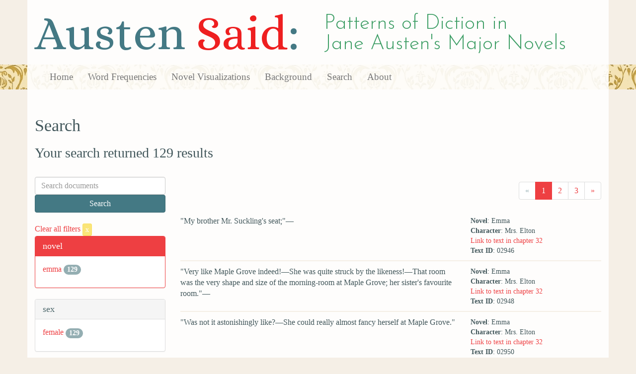

--- FILE ---
content_type: text/html; charset=utf-8
request_url: https://austen.unl.edu/search?action=search&age=out&controller=search&rows=50&speaker_name=Mrs.+Elton
body_size: 9696
content:
<!DOCTYPE html>
<html xmlns:xs="http://www.w3.org/2001/XMLSchema" xmlns:tei="http://www.tei-c.org/ns/1.0" xmlns:functx="http://www.functx.com" xmlns="http://www.w3.org/1999/xhtml" class="search" hc="a0" hcx="0">
<head>
  <title>Austen</title>

  <meta http-equiv="Content-Type" content="text/html; charset=utf-8">
  <meta charset="utf-8">
  <meta http-equiv="X-UA-Compatible" content="IE=edge,chrome=1">
  <meta name="csrf-param" content="authenticity_token" />
<meta name="csrf-token" content="eKyNyd1Y6tyr8-FzKH7crvX0ZpYelD4yEgtpCd159jydKIvZ9jhqnq-cGq4EL0DANU_L3wLKQPSHDFwEffgjWw" />
  <link rel="shortcut icon" type="image/x-icon" href="/assets/favicon-560f9beb82e4e35fc8c254191b220eb54de7ca6459e68a840f6ff14f379d59bb.ico" />
  
  <!-- Stylesheets -->
  
  <!-- Only need to call application because application calls the other two? -kmd 
	  todo figure this out and then remove comment -->
  <link rel="stylesheet" media="all" href="/assets/application-6603140774732962aa37b6551f958504a7aa9368ecce2939be1a54e3807f10cf.css" data-turbolinks-track="false" />



  <!-- Scripts -->
  <script src="https://ajax.googleapis.com/ajax/libs/jquery/1.10.2/jquery.min.js"></script>
  <!-- As above, application is calling the other files -->
  <script src="/assets/application-90ca552ef3b8f794966657cdf6484665bc5b48fe6b1199a4035d3d64f8fc6768.js" data-turbolinks-track="false"></script>
  

</head>

<body>
	
	<div class="header"><div class="container"><div class="site_title">
	<h1>Austen <span class="title_said">Said</span>:</h1>
	<h2>Patterns of Diction in <span class="secondary_title">Jane Austen's Major Novels</span></h2>
</div></div>


<div class="navbar navbar-default">
      <div class="container">
        <div class="navbar-header">
          <button type="button" class="navbar-toggle" data-toggle="collapse" data-target=".navbar-collapse">
            <span class="icon-bar"></span>
            <span class="icon-bar"></span>
            <span class="icon-bar"></span>
          </button>
         
        </div>
        <div class="navbar-collapse collapse">
          <ul class="nav navbar-nav">
            <li><a href="/">Home</a></li>
            <li><a href="/frequencies">Word Frequencies</a></li>
            <li><a href="/visualizations">Novel Visualizations</a></li>
            <li><a href="/background">Background</a></li>
            <li><a href="/search">Search</a></li>
            <li><a href="/about">About</a></li>
          </ul>
        </div>

      </div>
    </div>
</div><!-- /header -->


    <div class="container" id="wrapper">
      <h2>Search</h2>

<h3>Your search returned 129 results</h3>

<br/>

<div class="row">
  <div class="col-md-3">
    <form class="form-inline" action="/search" accept-charset="UTF-8" method="get">
      <div class="form-group">
        <input type="hidden" name="qfield" id="qfield" value="text" autocomplete="off" />
          
          <input type="hidden" name="speaker_name" id="speaker_name" value="Mrs. Elton" autocomplete="off" />
          
          
          
          
          <input type="hidden" name="age" id="age" value="out" autocomplete="off" />
          
          
          
        <input type="text" name="qtext" id="qtext" placeholder="Search documents" class="form-control main_search_text" />
        <input type="submit" name="commit" value="Search" class="btn btn-info submit_main_search_text" data-disable-with="Search" />
      </div>
</form>
    <br/>

      <div class="clear-filters-container">
        <a href="/search">
          Clear all filters 
          <button class="btn btn-warning btn-xs">x</button>
</a>      </div>

      <div class="panel panel-primary">
    <div class="panel-heading">
      <h3 class="panel-title">novel</h3>
    </div>
    <div class="panel-body">
      <ul class="list-unstyled">
          <li  >
            <a href="/search?action=search&amp;age=out&amp;controller=search&amp;novel=emma&amp;rows=50&amp;speaker_name=Mrs.+Elton">emma</a> 
            <span class="badge">129</span>
          </li>
      </ul>
    </div>
  </div>


      <div class="panel panel-default">
    <div class="panel-heading">
      <h3 class="panel-title">sex</h3>
    </div>
    <div class="panel-body">
      <ul class="list-unstyled">
          <li  >
            <a href="/search?action=search&amp;age=out&amp;controller=search&amp;rows=50&amp;sex=female&amp;speaker_name=Mrs.+Elton">female</a> 
            <span class="badge">129</span>
          </li>
      </ul>
    </div>
  </div>


      <div class="panel panel-default">
    <div class="panel-heading">
      <h3 class="panel-title">character_type</h3>
    </div>
    <div class="panel-body">
      <ul class="list-unstyled">
          <li  >
            <a href="/search?action=search&amp;age=out&amp;character_type=neutral&amp;controller=search&amp;rows=50&amp;speaker_name=Mrs.+Elton">neutral</a> 
            <span class="badge">129</span>
          </li>
      </ul>
    </div>
  </div>


      <div class="panel panel-default">
    <div class="panel-heading">
      <h3 class="panel-title">marriage status</h3>
    </div>
    <div class="panel-body">
      <ul class="list-unstyled">
          <li  >
            <a href="/search?action=search&amp;age=out&amp;controller=search&amp;marriage_status=mda&amp;rows=50&amp;speaker_name=Mrs.+Elton">mda</a> 
            <span class="badge">129</span>
          </li>
      </ul>
    </div>
  </div>


      <div class="panel panel-default">
    <div class="panel-heading">
      <h3 class="panel-title">class status</h3>
    </div>
    <div class="panel-body">
      <ul class="list-unstyled">
          <li  >
            <a href="/search?action=search&amp;age=out&amp;class_status=gentry&amp;controller=search&amp;rows=50&amp;speaker_name=Mrs.+Elton">gentry</a> 
            <span class="badge">129</span>
          </li>
      </ul>
    </div>
  </div>


      <div class="panel panel-default">
    <div class="panel-heading">
      <h3 class="panel-title">age</h3>
    </div>
    <div class="panel-body">
      <ul class="list-unstyled">
          <li class=selected >
            <a href="/search?action=search&amp;age=out&amp;controller=search&amp;rows=50&amp;speaker_name=Mrs.+Elton">out</a> 
            <span class="badge">129</span>
                <a href="/search?action=search&amp;controller=search&amp;rows=50&amp;speaker_name=Mrs.+Elton">
                  <button class="btn btn-warning btn-xs">x</button>
</a>              </button>
          </li>
          <li  >
            <a href="/search?action=search&amp;age=young+married&amp;controller=search&amp;rows=50&amp;speaker_name=Mrs.+Elton">young married</a> 
            <span class="badge">129</span>
          </li>
      </ul>
    </div>
  </div>


    

    

      <div class="panel panel-default">
    <div class="panel-heading">
      <h3 class="panel-title">speaker name</h3>
    </div>
    <div class="panel-body">
      <ul class="list-unstyled">
          <li class=selected >
            <a href="/search?action=search&amp;age=out&amp;controller=search&amp;rows=50&amp;speaker_name=Mrs.+Elton">Mrs. Elton</a> 
            <span class="badge">129</span>
                <a href="/search?action=search&amp;age=out&amp;controller=search&amp;rows=50">
                  <button class="btn btn-warning btn-xs">x</button>
</a>              </button>
          </li>
      </ul>
    </div>
  </div>



  </div>

  <div class="col-md-9">
    <div class="row search_controls">
      <div class="col-md-3 search_limit">
      </div>
      <div class="col-md-9 pagination_container">
      <nav><ul class='pagination'><li class='disabled'><span><span aria-hidden='true'>&laquo;</span></span></li><li class='active'><a href="/search?age=out&amp;page=1&amp;rows=50&amp;speaker_name=Mrs.+Elton">1</a></li><li><a href="/search?age=out&amp;page=2&amp;rows=50&amp;speaker_name=Mrs.+Elton">2</a></li><li><a href="/search?age=out&amp;page=3&amp;rows=50&amp;speaker_name=Mrs.+Elton">3</a></li><li><a href="/search?age=out&amp;page=2&amp;rows=50&amp;speaker_name=Mrs.+Elton"><span aria-hidden='true'>&raquo;</span></a></li></ul></nav>
      </div>
    </div> <!-- /row search controls-->

        <div class="search_results">
          <div class="row">
            <div class="col-md-8 search_results_text">
                &quot;My brother Mr. Suckling&#39;s seat;&quot;—
            </div>
            <div class="col-md-4 search_results_info">
              <ul>
                <li><strong>Novel</strong>: Emma</li>
                <li><strong>Character</strong>: Mrs. Elton</li>
                <li><a href="/visualizations/emma/32#said_no_02946">Link to text in chapter 32</a> </li>
                <!-- <li><strong>id</strong>: <#= doc['id'] %></li> -->
                <!-- <li><strong>chapter</strong>: <#= doc['chapter'] %></li> -->
                <li><strong>Text ID</strong>: 02946</li>
                <!-- <li><strong>speaker_id</strong>: <#= doc['speaker_id'] %></li> -->
              </ul>
            </div>
          </div>
        </div>
        <div class="search_results">
          <div class="row">
            <div class="col-md-8 search_results_text">
                &quot;Very like Maple Grove indeed!—She was quite struck by the likeness!—That room was the very shape and size of the morning-room at Maple Grove; her sister&#39;s favourite room.&quot;—
            </div>
            <div class="col-md-4 search_results_info">
              <ul>
                <li><strong>Novel</strong>: Emma</li>
                <li><strong>Character</strong>: Mrs. Elton</li>
                <li><a href="/visualizations/emma/32#said_no_02948">Link to text in chapter 32</a> </li>
                <!-- <li><strong>id</strong>: <#= doc['id'] %></li> -->
                <!-- <li><strong>chapter</strong>: <#= doc['chapter'] %></li> -->
                <li><strong>Text ID</strong>: 02948</li>
                <!-- <li><strong>speaker_id</strong>: <#= doc['speaker_id'] %></li> -->
              </ul>
            </div>
          </div>
        </div>
        <div class="search_results">
          <div class="row">
            <div class="col-md-8 search_results_text">
                &quot;Was not it astonishingly like?—She could really almost fancy herself at Maple Grove.&quot;
            </div>
            <div class="col-md-4 search_results_info">
              <ul>
                <li><strong>Novel</strong>: Emma</li>
                <li><strong>Character</strong>: Mrs. Elton</li>
                <li><a href="/visualizations/emma/32#said_no_02950">Link to text in chapter 32</a> </li>
                <!-- <li><strong>id</strong>: <#= doc['id'] %></li> -->
                <!-- <li><strong>chapter</strong>: <#= doc['chapter'] %></li> -->
                <li><strong>Text ID</strong>: 02950</li>
                <!-- <li><strong>speaker_id</strong>: <#= doc['speaker_id'] %></li> -->
              </ul>
            </div>
          </div>
        </div>
        <div class="search_results">
          <div class="row">
            <div class="col-md-8 search_results_text">
                &quot;And the staircase —You know, as I came in, I observed how very like the staircase was; placed exactly in the same part of the house. I really could not help exclaiming! I assure you, Miss Woodhouse, it is very delightful to me, to be reminded of a place I am so extremely partial to as Maple Grove. I have spent so many happy months there!
            </div>
            <div class="col-md-4 search_results_info">
              <ul>
                <li><strong>Novel</strong>: Emma</li>
                <li><strong>Character</strong>: Mrs. Elton</li>
                <li><a href="/visualizations/emma/32#said_no_02951">Link to text in chapter 32</a> </li>
                <!-- <li><strong>id</strong>: <#= doc['id'] %></li> -->
                <!-- <li><strong>chapter</strong>: <#= doc['chapter'] %></li> -->
                <li><strong>Text ID</strong>: 02951</li>
                <!-- <li><strong>speaker_id</strong>: <#= doc['speaker_id'] %></li> -->
              </ul>
            </div>
          </div>
        </div>
        <div class="search_results">
          <div class="row">
            <div class="col-md-8 search_results_text">
                A charming place, undoubtedly. Every body who sees it is struck by its beauty; but to me, it has been quite a home. Whenever you are transplanted, like me, Miss Woodhouse, you will understand how very delightful it is to meet with any thing at all like what one has left behind. I always say this is quite one of the evils of matrimony.&quot;
            </div>
            <div class="col-md-4 search_results_info">
              <ul>
                <li><strong>Novel</strong>: Emma</li>
                <li><strong>Character</strong>: Mrs. Elton</li>
                <li><a href="/visualizations/emma/32#said_no_02953">Link to text in chapter 32</a> </li>
                <!-- <li><strong>id</strong>: <#= doc['id'] %></li> -->
                <!-- <li><strong>chapter</strong>: <#= doc['chapter'] %></li> -->
                <li><strong>Text ID</strong>: 02953</li>
                <!-- <li><strong>speaker_id</strong>: <#= doc['speaker_id'] %></li> -->
              </ul>
            </div>
          </div>
        </div>
        <div class="search_results">
          <div class="row">
            <div class="col-md-8 search_results_text">
                &quot;So extremely like Maple Grove! And it is not merely the house— the grounds, I assure you, as far as I could observe, are strikingly like. The laurels at Maple Grove are in the same profusion as here, and stand very much in the same way—just across the lawn; and I had a glimpse of a fine large tree, with a bench round it, which put me so exactly in mind! My brother and sister will be enchanted with this place. People who have extensive grounds themselves are always pleased with any thing in the same style.&quot;
            </div>
            <div class="col-md-4 search_results_info">
              <ul>
                <li><strong>Novel</strong>: Emma</li>
                <li><strong>Character</strong>: Mrs. Elton</li>
                <li><a href="/visualizations/emma/32#said_no_02955">Link to text in chapter 32</a> </li>
                <!-- <li><strong>id</strong>: <#= doc['id'] %></li> -->
                <!-- <li><strong>chapter</strong>: <#= doc['chapter'] %></li> -->
                <li><strong>Text ID</strong>: 02955</li>
                <!-- <li><strong>speaker_id</strong>: <#= doc['speaker_id'] %></li> -->
              </ul>
            </div>
          </div>
        </div>
        <div class="search_results">
          <div class="row">
            <div class="col-md-8 search_results_text">
                &quot;Oh! yes, I am quite aware of that. It is the garden of England, you know. Surry is the garden of England.&quot;
            </div>
            <div class="col-md-4 search_results_info">
              <ul>
                <li><strong>Novel</strong>: Emma</li>
                <li><strong>Character</strong>: Mrs. Elton</li>
                <li><a href="/visualizations/emma/32#said_no_02961">Link to text in chapter 32</a> </li>
                <!-- <li><strong>id</strong>: <#= doc['id'] %></li> -->
                <!-- <li><strong>chapter</strong>: <#= doc['chapter'] %></li> -->
                <li><strong>Text ID</strong>: 02961</li>
                <!-- <li><strong>speaker_id</strong>: <#= doc['speaker_id'] %></li> -->
              </ul>
            </div>
          </div>
        </div>
        <div class="search_results">
          <div class="row">
            <div class="col-md-8 search_results_text">
                &quot;No, I fancy not,&quot;
            </div>
            <div class="col-md-4 search_results_info">
              <ul>
                <li><strong>Novel</strong>: Emma</li>
                <li><strong>Character</strong>: Mrs. Elton</li>
                <li><a href="/visualizations/emma/32#said_no_02963">Link to text in chapter 32</a> </li>
                <!-- <li><strong>id</strong>: <#= doc['id'] %></li> -->
                <!-- <li><strong>chapter</strong>: <#= doc['chapter'] %></li> -->
                <li><strong>Text ID</strong>: 02963</li>
                <!-- <li><strong>speaker_id</strong>: <#= doc['speaker_id'] %></li> -->
              </ul>
            </div>
          </div>
        </div>
        <div class="search_results">
          <div class="row">
            <div class="col-md-8 search_results_text">
                &quot;I never heard any county but Surry called so.&quot;
            </div>
            <div class="col-md-4 search_results_info">
              <ul>
                <li><strong>Novel</strong>: Emma</li>
                <li><strong>Character</strong>: Mrs. Elton</li>
                <li><a href="/visualizations/emma/32#said_no_02965">Link to text in chapter 32</a> </li>
                <!-- <li><strong>id</strong>: <#= doc['id'] %></li> -->
                <!-- <li><strong>chapter</strong>: <#= doc['chapter'] %></li> -->
                <li><strong>Text ID</strong>: 02965</li>
                <!-- <li><strong>speaker_id</strong>: <#= doc['speaker_id'] %></li> -->
              </ul>
            </div>
          </div>
        </div>
        <div class="search_results">
          <div class="row">
            <div class="col-md-8 search_results_text">
                &quot;My brother and sister have promised us a visit in the spring, or summer at farthest,&quot;
            </div>
            <div class="col-md-4 search_results_info">
              <ul>
                <li><strong>Novel</strong>: Emma</li>
                <li><strong>Character</strong>: Mrs. Elton</li>
                <li><a href="/visualizations/emma/32#said_no_02967">Link to text in chapter 32</a> </li>
                <!-- <li><strong>id</strong>: <#= doc['id'] %></li> -->
                <!-- <li><strong>chapter</strong>: <#= doc['chapter'] %></li> -->
                <li><strong>Text ID</strong>: 02967</li>
                <!-- <li><strong>speaker_id</strong>: <#= doc['speaker_id'] %></li> -->
              </ul>
            </div>
          </div>
        </div>
        <div class="search_results">
          <div class="row">
            <div class="col-md-8 search_results_text">
                &quot;and that will be our time for exploring. While they are with us, we shall explore a great deal, I dare say. They will have their barouche-landau, of course, which holds four perfectly; and therefore, without saying any thing of our carriage, we should be able to explore the different beauties extremely well. They would hardly come in their chaise, I think, at that season of the year. Indeed, when the time draws on, I shall decidedly recommend their bringing the barouche-landau; it will be so very much preferable. When people come into a beautiful country of this sort, you know, Miss Woodhouse, one naturally wishes them to see as much as possible; and Mr. Suckling is extremely fond of exploring. We explored to King&#39;s-Weston twice last summer, in that way, most delightfully, just after their first having the barouche-landau. You have many parties of that kind here, I suppose, Miss Woodhouse, every summer?&quot;
            </div>
            <div class="col-md-4 search_results_info">
              <ul>
                <li><strong>Novel</strong>: Emma</li>
                <li><strong>Character</strong>: Mrs. Elton</li>
                <li><a href="/visualizations/emma/32#said_no_02969">Link to text in chapter 32</a> </li>
                <!-- <li><strong>id</strong>: <#= doc['id'] %></li> -->
                <!-- <li><strong>chapter</strong>: <#= doc['chapter'] %></li> -->
                <li><strong>Text ID</strong>: 02969</li>
                <!-- <li><strong>speaker_id</strong>: <#= doc['speaker_id'] %></li> -->
              </ul>
            </div>
          </div>
        </div>
        <div class="search_results">
          <div class="row">
            <div class="col-md-8 search_results_text">
                &quot;Ah! there is nothing like staying at home for real comfort. Nobody can be more devoted to home than I am. I was quite a proverb for it at Maple Grove. Many a time has Selina said, when she has been going to Bristol,
            </div>
            <div class="col-md-4 search_results_info">
              <ul>
                <li><strong>Novel</strong>: Emma</li>
                <li><strong>Character</strong>: Mrs. Elton</li>
                <li><a href="/visualizations/emma/32#said_no_02971">Link to text in chapter 32</a> </li>
                <!-- <li><strong>id</strong>: <#= doc['id'] %></li> -->
                <!-- <li><strong>chapter</strong>: <#= doc['chapter'] %></li> -->
                <li><strong>Text ID</strong>: 02971</li>
                <!-- <li><strong>speaker_id</strong>: <#= doc['speaker_id'] %></li> -->
              </ul>
            </div>
          </div>
        </div>
        <div class="search_results">
          <div class="row">
            <div class="col-md-8 search_results_text">
                Many a time has she said so; and yet I am no advocate for entire seclusion. I think, on the contrary, when people shut themselves up entirely from society, it is a very bad thing; and that it is much more advisable to mix in the world in a proper degree, without living in it either too much or too little. I perfectly understand your situation, however, Miss Woodhouse—
            </div>
            <div class="col-md-4 search_results_info">
              <ul>
                <li><strong>Novel</strong>: Emma</li>
                <li><strong>Character</strong>: Mrs. Elton</li>
                <li><a href="/visualizations/emma/32#said_no_02973">Link to text in chapter 32</a> </li>
                <!-- <li><strong>id</strong>: <#= doc['id'] %></li> -->
                <!-- <li><strong>chapter</strong>: <#= doc['chapter'] %></li> -->
                <li><strong>Text ID</strong>: 02973</li>
                <!-- <li><strong>speaker_id</strong>: <#= doc['speaker_id'] %></li> -->
              </ul>
            </div>
          </div>
        </div>
        <div class="search_results">
          <div class="row">
            <div class="col-md-8 search_results_text">
                , Your father&#39;s state of health must be a great drawback. Why does not he try Bath?—Indeed he should. Let me recommend Bath to you. I assure you I have no doubt of its doing Mr. Woodhouse good.&quot;
            </div>
            <div class="col-md-4 search_results_info">
              <ul>
                <li><strong>Novel</strong>: Emma</li>
                <li><strong>Character</strong>: Mrs. Elton</li>
                <li><a href="/visualizations/emma/32#said_no_02975">Link to text in chapter 32</a> </li>
                <!-- <li><strong>id</strong>: <#= doc['id'] %></li> -->
                <!-- <li><strong>chapter</strong>: <#= doc['chapter'] %></li> -->
                <li><strong>Text ID</strong>: 02975</li>
                <!-- <li><strong>speaker_id</strong>: <#= doc['speaker_id'] %></li> -->
              </ul>
            </div>
          </div>
        </div>
        <div class="search_results">
          <div class="row">
            <div class="col-md-8 search_results_text">
                &quot;Ah! that&#39;s a great pity; for I assure you, Miss Woodhouse, where the waters do agree, it is quite wonderful the relief they give. In my Bath life, I have seen such instances of it! And it is so cheerful a place, that it could not fail of being of use to Mr. Woodhouse&#39;s spirits, which, I understand, are sometimes much depressed. And as to its recommendations to you, I fancy I need not take much pains to dwell on them. The advantages of Bath to the young are pretty generally understood. It would be a charming introduction for you, who have lived so secluded a life; and I could immediately secure you some of the best society in the place. A line from me would bring you a little host of acquaintance; and my particular friend, Mrs. Partridge, the lady I have always resided with when in Bath, would be most happy to shew you any attentions, and would be the very person for you to go into public with.&quot;
            </div>
            <div class="col-md-4 search_results_info">
              <ul>
                <li><strong>Novel</strong>: Emma</li>
                <li><strong>Character</strong>: Mrs. Elton</li>
                <li><a href="/visualizations/emma/32#said_no_02977">Link to text in chapter 32</a> </li>
                <!-- <li><strong>id</strong>: <#= doc['id'] %></li> -->
                <!-- <li><strong>chapter</strong>: <#= doc['chapter'] %></li> -->
                <li><strong>Text ID</strong>: 02977</li>
                <!-- <li><strong>speaker_id</strong>: <#= doc['speaker_id'] %></li> -->
              </ul>
            </div>
          </div>
        </div>
        <div class="search_results">
          <div class="row">
            <div class="col-md-8 search_results_text">
                &quot;Oh! no, indeed; I must protest against any such idea. A superior performer!—very far from it, I assure you. Consider from how partial a quarter your information came. I am doatingly fond of music— passionately fond;—and my friends say I am not entirely devoid of taste; but as to any thing else, upon my honour my performance is mediocre to the last degree. You, Miss Woodhouse, I well know, play delightfully. I assure you it has been the greatest satisfaction, comfort, and delight to me, to hear what a musical society I am got into. I absolutely cannot do without music. It is a necessary of life to me; and having always been used to a very musical society, both at Maple Grove and in Bath, it would have been a most serious sacrifice. I honestly said as much to Mr. E. when he was speaking of my future home, and expressing his fears lest the retirement of it should be disagreeable; and the inferiority of the house too— knowing what I had been accustomed to—of course he was not wholly without apprehension. When he was speaking of it in that way, I honestly said that the world I could give up— parties, balls, plays —for I had no fear of retirement. Blessed with so many resources within myself, the world was not necessary to me. I could do very well without it. To those who had no resources it was a different thing; but my resources made me quite independent. And as to smaller-sized rooms than I had been used to, I really could not give it a thought. I hoped I was perfectly equal to any sacrifice of that description. Certainly I had been accustomed to every luxury at Maple Grove; but I did assure him that two carriages were not necessary to my happiness, nor were spacious apartments. &#39;But,&#39; said I, &#39;to be quite honest, I do not think I can live without something of a musical society. I condition for nothing else; but without music, life would be a blank to me.&#39;&quot;
            </div>
            <div class="col-md-4 search_results_info">
              <ul>
                <li><strong>Novel</strong>: Emma</li>
                <li><strong>Character</strong>: Mrs. Elton</li>
                <li><a href="/visualizations/emma/32#said_no_02984">Link to text in chapter 32</a> </li>
                <!-- <li><strong>id</strong>: <#= doc['id'] %></li> -->
                <!-- <li><strong>chapter</strong>: <#= doc['chapter'] %></li> -->
                <li><strong>Text ID</strong>: 02984</li>
                <!-- <li><strong>speaker_id</strong>: <#= doc['speaker_id'] %></li> -->
              </ul>
            </div>
          </div>
        </div>
        <div class="search_results">
          <div class="row">
            <div class="col-md-8 search_results_text">
                &quot;No, indeed, I have no doubts at all on that head. I am delighted to find myself in such a circle. I hope we shall have many sweet little concerts together. I think, Miss Woodhouse, you and I must establish a musical club, and have regular weekly meetings at your house, or ours. Will not it be a good plan? If we exert ourselves, I think we shall not be long in want of allies. Something of that nature would be particularly desirable for me, as an inducement to keep me in practice; for married women, you know— there is a sad story against them, in general. They are but too apt to give up music.&quot;
            </div>
            <div class="col-md-4 search_results_info">
              <ul>
                <li><strong>Novel</strong>: Emma</li>
                <li><strong>Character</strong>: Mrs. Elton</li>
                <li><a href="/visualizations/emma/32#said_no_02988">Link to text in chapter 32</a> </li>
                <!-- <li><strong>id</strong>: <#= doc['id'] %></li> -->
                <!-- <li><strong>chapter</strong>: <#= doc['chapter'] %></li> -->
                <li><strong>Text ID</strong>: 02988</li>
                <!-- <li><strong>speaker_id</strong>: <#= doc['speaker_id'] %></li> -->
              </ul>
            </div>
          </div>
        </div>
        <div class="search_results">
          <div class="row">
            <div class="col-md-8 search_results_text">
                &quot;I should hope not; but really when I look around among my acquaintance, I tremble. Selina has entirely given up music— never touches the instrument—though she played sweetly. And the same may be said of Mrs. Jeffereys— Clara Partridge, that was —and of the two Milmans, now Mrs. Bird and Mrs. James Cooper; and of more than I can enumerate. Upon my word it is enough to put one in a fright. I used to be quite angry with Selina; but really I begin now to comprehend that a married woman has many things to call her attention. I believe I was half an hour this morning shut up with my housekeeper.&quot;
            </div>
            <div class="col-md-4 search_results_info">
              <ul>
                <li><strong>Novel</strong>: Emma</li>
                <li><strong>Character</strong>: Mrs. Elton</li>
                <li><a href="/visualizations/emma/32#said_no_02990">Link to text in chapter 32</a> </li>
                <!-- <li><strong>id</strong>: <#= doc['id'] %></li> -->
                <!-- <li><strong>chapter</strong>: <#= doc['chapter'] %></li> -->
                <li><strong>Text ID</strong>: 02990</li>
                <!-- <li><strong>speaker_id</strong>: <#= doc['speaker_id'] %></li> -->
              </ul>
            </div>
          </div>
        </div>
        <div class="search_results">
          <div class="row">
            <div class="col-md-8 search_results_text">
                &quot;Well,&quot;
            </div>
            <div class="col-md-4 search_results_info">
              <ul>
                <li><strong>Novel</strong>: Emma</li>
                <li><strong>Character</strong>: Mrs. Elton</li>
                <li><a href="/visualizations/emma/32#said_no_02994">Link to text in chapter 32</a> </li>
                <!-- <li><strong>id</strong>: <#= doc['id'] %></li> -->
                <!-- <li><strong>chapter</strong>: <#= doc['chapter'] %></li> -->
                <li><strong>Text ID</strong>: 02994</li>
                <!-- <li><strong>speaker_id</strong>: <#= doc['speaker_id'] %></li> -->
              </ul>
            </div>
          </div>
        </div>
        <div class="search_results">
          <div class="row">
            <div class="col-md-8 search_results_text">
                &quot;we shall see.&quot;
            </div>
            <div class="col-md-4 search_results_info">
              <ul>
                <li><strong>Novel</strong>: Emma</li>
                <li><strong>Character</strong>: Mrs. Elton</li>
                <li><a href="/visualizations/emma/32#said_no_02996">Link to text in chapter 32</a> </li>
                <!-- <li><strong>id</strong>: <#= doc['id'] %></li> -->
                <!-- <li><strong>chapter</strong>: <#= doc['chapter'] %></li> -->
                <li><strong>Text ID</strong>: 02996</li>
                <!-- <li><strong>speaker_id</strong>: <#= doc['speaker_id'] %></li> -->
              </ul>
            </div>
          </div>
        </div>
        <div class="search_results">
          <div class="row">
            <div class="col-md-8 search_results_text">
                &quot;We have been calling at Randalls,&quot;
            </div>
            <div class="col-md-4 search_results_info">
              <ul>
                <li><strong>Novel</strong>: Emma</li>
                <li><strong>Character</strong>: Mrs. Elton</li>
                <li><a href="/visualizations/emma/32#said_no_02998">Link to text in chapter 32</a> </li>
                <!-- <li><strong>id</strong>: <#= doc['id'] %></li> -->
                <!-- <li><strong>chapter</strong>: <#= doc['chapter'] %></li> -->
                <li><strong>Text ID</strong>: 02998</li>
                <!-- <li><strong>speaker_id</strong>: <#= doc['speaker_id'] %></li> -->
              </ul>
            </div>
          </div>
        </div>
        <div class="search_results">
          <div class="row">
            <div class="col-md-8 search_results_text">
                &quot;and found them both at home; and very pleasant people they seem to be. I like them extremely. Mr. Weston seems an excellent creature— quite a first-rate favourite with me already, I assure you. And she appears so truly good— there is something so motherly and kind-hearted about her, that it wins upon one directly. She was your governess, I think?&quot;
            </div>
            <div class="col-md-4 search_results_info">
              <ul>
                <li><strong>Novel</strong>: Emma</li>
                <li><strong>Character</strong>: Mrs. Elton</li>
                <li><a href="/visualizations/emma/32#said_no_03000">Link to text in chapter 32</a> </li>
                <!-- <li><strong>id</strong>: <#= doc['id'] %></li> -->
                <!-- <li><strong>chapter</strong>: <#= doc['chapter'] %></li> -->
                <li><strong>Text ID</strong>: 03000</li>
                <!-- <li><strong>speaker_id</strong>: <#= doc['speaker_id'] %></li> -->
              </ul>
            </div>
          </div>
        </div>
        <div class="search_results">
          <div class="row">
            <div class="col-md-8 search_results_text">
                &quot;Having understood as much, I was rather astonished to find her so very lady-like! But she is really quite the gentlewoman.&quot;
            </div>
            <div class="col-md-4 search_results_info">
              <ul>
                <li><strong>Novel</strong>: Emma</li>
                <li><strong>Character</strong>: Mrs. Elton</li>
                <li><a href="/visualizations/emma/32#said_no_03002">Link to text in chapter 32</a> </li>
                <!-- <li><strong>id</strong>: <#= doc['id'] %></li> -->
                <!-- <li><strong>chapter</strong>: <#= doc['chapter'] %></li> -->
                <li><strong>Text ID</strong>: 03002</li>
                <!-- <li><strong>speaker_id</strong>: <#= doc['speaker_id'] %></li> -->
              </ul>
            </div>
          </div>
        </div>
        <div class="search_results">
          <div class="row">
            <div class="col-md-8 search_results_text">
                &quot;And who do you think came in while we were there?&quot;
            </div>
            <div class="col-md-4 search_results_info">
              <ul>
                <li><strong>Novel</strong>: Emma</li>
                <li><strong>Character</strong>: Mrs. Elton</li>
                <li><a href="/visualizations/emma/32#said_no_03006">Link to text in chapter 32</a> </li>
                <!-- <li><strong>id</strong>: <#= doc['id'] %></li> -->
                <!-- <li><strong>chapter</strong>: <#= doc['chapter'] %></li> -->
                <li><strong>Text ID</strong>: 03006</li>
                <!-- <li><strong>speaker_id</strong>: <#= doc['speaker_id'] %></li> -->
              </ul>
            </div>
          </div>
        </div>
        <div class="search_results">
          <div class="row">
            <div class="col-md-8 search_results_text">
                &quot;Knightley!&quot;
            </div>
            <div class="col-md-4 search_results_info">
              <ul>
                <li><strong>Novel</strong>: Emma</li>
                <li><strong>Character</strong>: Mrs. Elton</li>
                <li><a href="/visualizations/emma/32#said_no_03008">Link to text in chapter 32</a> </li>
                <!-- <li><strong>id</strong>: <#= doc['id'] %></li> -->
                <!-- <li><strong>chapter</strong>: <#= doc['chapter'] %></li> -->
                <li><strong>Text ID</strong>: 03008</li>
                <!-- <li><strong>speaker_id</strong>: <#= doc['speaker_id'] %></li> -->
              </ul>
            </div>
          </div>
        </div>
        <div class="search_results">
          <div class="row">
            <div class="col-md-8 search_results_text">
                &quot;Knightley himself!—Was not it lucky?—for, not being within when he called the other day, I had never seen him before; and of course, as so particular a friend of Mr. E.&#39;s, I had a great curiosity. &#39;My friend Knightley&#39; had been so often mentioned, that I was really impatient to see him; and I must do my caro sposo the justice to say that he need not be ashamed of his friend. Knightley is quite the gentleman. I like him very much. Decidedly, I think, a very gentleman-like man.&quot;
            </div>
            <div class="col-md-4 search_results_info">
              <ul>
                <li><strong>Novel</strong>: Emma</li>
                <li><strong>Character</strong>: Mrs. Elton</li>
                <li><a href="/visualizations/emma/32#said_no_03010">Link to text in chapter 32</a> </li>
                <!-- <li><strong>id</strong>: <#= doc['id'] %></li> -->
                <!-- <li><strong>chapter</strong>: <#= doc['chapter'] %></li> -->
                <li><strong>Text ID</strong>: 03010</li>
                <!-- <li><strong>speaker_id</strong>: <#= doc['speaker_id'] %></li> -->
              </ul>
            </div>
          </div>
        </div>
        <div class="search_results">
          <div class="row">
            <div class="col-md-8 search_results_text">
                &quot;Jane Fairfax is absolutely charming, Miss Woodhouse.—I quite rave about Jane Fairfax.—A sweet, interesting creature. So mild and ladylike—and with such talents!—I assure you I think she has very extraordinary talents. I do not scruple to say that she plays extremely well. I know enough of music to speak decidedly on that point. Oh! she is absolutely charming! You will laugh at my warmth—but, upon my word, I talk of nothing but Jane Fairfax.—And her situation is so calculated to affect one!—Miss Woodhouse, we must exert ourselves and endeavour to do something for her. We must bring her forward. Such talent as hers must not be suffered to remain unknown.—I dare say you have heard those charming lines of the poet,
            </div>
            <div class="col-md-4 search_results_info">
              <ul>
                <li><strong>Novel</strong>: Emma</li>
                <li><strong>Character</strong>: Mrs. Elton</li>
                <li><a href="/visualizations/emma/33#said_no_03035">Link to text in chapter 33</a> </li>
                <!-- <li><strong>id</strong>: <#= doc['id'] %></li> -->
                <!-- <li><strong>chapter</strong>: <#= doc['chapter'] %></li> -->
                <li><strong>Text ID</strong>: 03035</li>
                <!-- <li><strong>speaker_id</strong>: <#= doc['speaker_id'] %></li> -->
              </ul>
            </div>
          </div>
        </div>
        <div class="search_results">
          <div class="row">
            <div class="col-md-8 search_results_text">
                &#39;Full many a flower is born to blush unseen, &#39;And waste its fragrance on the desert air.&#39;
            </div>
            <div class="col-md-4 search_results_info">
              <ul>
                <li><strong>Novel</strong>: Emma</li>
                <li><strong>Character</strong>: Mrs. Elton</li>
                <li><a href="/visualizations/emma/33#said_no_03036">Link to text in chapter 33</a> </li>
                <!-- <li><strong>id</strong>: <#= doc['id'] %></li> -->
                <!-- <li><strong>chapter</strong>: <#= doc['chapter'] %></li> -->
                <li><strong>Text ID</strong>: 03036</li>
                <!-- <li><strong>speaker_id</strong>: <#= doc['speaker_id'] %></li> -->
              </ul>
            </div>
          </div>
        </div>
        <div class="search_results">
          <div class="row">
            <div class="col-md-8 search_results_text">
                We must not allow them to be verified in sweet Jane Fairfax.&quot;
            </div>
            <div class="col-md-4 search_results_info">
              <ul>
                <li><strong>Novel</strong>: Emma</li>
                <li><strong>Character</strong>: Mrs. Elton</li>
                <li><a href="/visualizations/emma/33#said_no_03037">Link to text in chapter 33</a> </li>
                <!-- <li><strong>id</strong>: <#= doc['id'] %></li> -->
                <!-- <li><strong>chapter</strong>: <#= doc['chapter'] %></li> -->
                <li><strong>Text ID</strong>: 03037</li>
                <!-- <li><strong>speaker_id</strong>: <#= doc['speaker_id'] %></li> -->
              </ul>
            </div>
          </div>
        </div>
        <div class="search_results">
          <div class="row">
            <div class="col-md-8 search_results_text">
                &quot;Oh! but dear Miss Woodhouse, she is now in such retirement, such obscurity, so thrown away.—Whatever advantages she may have enjoyed with the Campbells are so palpably at an end! And I think she feels it. I am sure she does. She is very timid and silent. One can see that she feels the want of encouragement. I like her the better for it. I must confess it is a recommendation to me. I am a great advocate for timidity—and I am sure one does not often meet with it.—But in those who are at all inferior, it is extremely prepossessing. Oh! I assure you, Jane Fairfax is a very delightful character, and interests me more than I can express.&quot;
            </div>
            <div class="col-md-4 search_results_info">
              <ul>
                <li><strong>Novel</strong>: Emma</li>
                <li><strong>Character</strong>: Mrs. Elton</li>
                <li><a href="/visualizations/emma/33#said_no_03041">Link to text in chapter 33</a> </li>
                <!-- <li><strong>id</strong>: <#= doc['id'] %></li> -->
                <!-- <li><strong>chapter</strong>: <#= doc['chapter'] %></li> -->
                <li><strong>Text ID</strong>: 03041</li>
                <!-- <li><strong>speaker_id</strong>: <#= doc['speaker_id'] %></li> -->
              </ul>
            </div>
          </div>
        </div>
        <div class="search_results">
          <div class="row">
            <div class="col-md-8 search_results_text">
                &quot;My dear Miss Woodhouse, a vast deal may be done by those who dare to act. You and I need not be afraid. If we set the example, many will follow it as far as they can; though all have not our situations. We have carriages to fetch and convey her home, and we live in a style which could not make the addition of Jane Fairfax, at any time, the least inconvenient.—I should be extremely displeased if Wright were to send us up such a dinner, as could make me regret having asked more than Jane Fairfax to partake of it. I have no idea of that sort of thing. It is not likely that I should, considering what I have been used to. My greatest danger, perhaps, in housekeeping, may be quite the other way, in doing too much, and being too careless of expense. Maple Grove will probably be my model more than it ought to be—for we do not at all affect to equal my brother, Mr. Suckling, in income.—However, my resolution is taken as to noticing Jane Fairfax.—I shall certainly have her very often at my house, shall introduce her wherever I can, shall have musical parties to draw out her talents, and shall be constantly on the watch for an eligible situation. My acquaintance is so very extensive, that I have little doubt of hearing of something to suit her shortly.—I shall introduce her, of course, very particularly to my brother and sister when they come to us. I am sure they will like her extremely; and when she gets a little acquainted with them, her fears will completely wear off, for there really is nothing in the manners of either but what is highly conciliating.—I shall have her very often indeed while they are with me, and I dare say we shall sometimes find a seat for her in the barouche-landau in some of our exploring parties.&quot;
            </div>
            <div class="col-md-4 search_results_info">
              <ul>
                <li><strong>Novel</strong>: Emma</li>
                <li><strong>Character</strong>: Mrs. Elton</li>
                <li><a href="/visualizations/emma/33#said_no_03043">Link to text in chapter 33</a> </li>
                <!-- <li><strong>id</strong>: <#= doc['id'] %></li> -->
                <!-- <li><strong>chapter</strong>: <#= doc['chapter'] %></li> -->
                <li><strong>Text ID</strong>: 03043</li>
                <!-- <li><strong>speaker_id</strong>: <#= doc['speaker_id'] %></li> -->
              </ul>
            </div>
          </div>
        </div>
        <div class="search_results">
          <div class="row">
            <div class="col-md-8 search_results_text">
                &quot;dear Miss Woodhouse.&quot;
            </div>
            <div class="col-md-4 search_results_info">
              <ul>
                <li><strong>Novel</strong>: Emma</li>
                <li><strong>Character</strong>: Mrs. Elton</li>
                <li><a href="/visualizations/emma/33#said_no_03048">Link to text in chapter 33</a> </li>
                <!-- <li><strong>id</strong>: <#= doc['id'] %></li> -->
                <!-- <li><strong>chapter</strong>: <#= doc['chapter'] %></li> -->
                <li><strong>Text ID</strong>: 03048</li>
                <!-- <li><strong>speaker_id</strong>: <#= doc['speaker_id'] %></li> -->
              </ul>
            </div>
          </div>
        </div>
        <div class="search_results">
          <div class="row">
            <div class="col-md-8 search_results_text">
                &quot;I see how it is,&quot;
            </div>
            <div class="col-md-4 search_results_info">
              <ul>
                <li><strong>Novel</strong>: Emma</li>
                <li><strong>Character</strong>: Mrs. Elton</li>
                <li><a href="/visualizations/emma/34#said_no_03114">Link to text in chapter 34</a> </li>
                <!-- <li><strong>id</strong>: <#= doc['id'] %></li> -->
                <!-- <li><strong>chapter</strong>: <#= doc['chapter'] %></li> -->
                <li><strong>Text ID</strong>: 03114</li>
                <!-- <li><strong>speaker_id</strong>: <#= doc['speaker_id'] %></li> -->
              </ul>
            </div>
          </div>
        </div>
        <div class="search_results">
          <div class="row">
            <div class="col-md-8 search_results_text">
                &quot;I see what a life I am to lead among you. Upon my word we shall be absolutely dissipated. We really seem quite the fashion. If this is living in the country, it is nothing very formidable. From Monday next to Saturday, I assure you we have not a disengaged day!—A woman with fewer resources than I have, need not have been at a loss.&quot;
            </div>
            <div class="col-md-4 search_results_info">
              <ul>
                <li><strong>Novel</strong>: Emma</li>
                <li><strong>Character</strong>: Mrs. Elton</li>
                <li><a href="/visualizations/emma/34#said_no_03116">Link to text in chapter 34</a> </li>
                <!-- <li><strong>id</strong>: <#= doc['id'] %></li> -->
                <!-- <li><strong>chapter</strong>: <#= doc['chapter'] %></li> -->
                <li><strong>Text ID</strong>: 03116</li>
                <!-- <li><strong>speaker_id</strong>: <#= doc['speaker_id'] %></li> -->
              </ul>
            </div>
          </div>
        </div>
        <div class="search_results">
          <div class="row">
            <div class="col-md-8 search_results_text">
                &quot;My dear Jane, what is this I hear?—Going to the post-office in the rain!—This must not be, I assure you.—You sad girl, how could you do such a thing?—It is a sign I was not there to take care of you.&quot;
            </div>
            <div class="col-md-4 search_results_info">
              <ul>
                <li><strong>Novel</strong>: Emma</li>
                <li><strong>Character</strong>: Mrs. Elton</li>
                <li><a href="/visualizations/emma/34#said_no_03186">Link to text in chapter 34</a> </li>
                <!-- <li><strong>id</strong>: <#= doc['id'] %></li> -->
                <!-- <li><strong>chapter</strong>: <#= doc['chapter'] %></li> -->
                <li><strong>Text ID</strong>: 03186</li>
                <!-- <li><strong>speaker_id</strong>: <#= doc['speaker_id'] %></li> -->
              </ul>
            </div>
          </div>
        </div>
        <div class="search_results">
          <div class="row">
            <div class="col-md-8 search_results_text">
                &quot;Oh! do not tell me. You really are a very sad girl, and do not know how to take care of yourself.—To the post-office indeed! Mrs. Weston, did you ever hear the like? You and I must positively exert our authority.&quot;
            </div>
            <div class="col-md-4 search_results_info">
              <ul>
                <li><strong>Novel</strong>: Emma</li>
                <li><strong>Character</strong>: Mrs. Elton</li>
                <li><a href="/visualizations/emma/34#said_no_03189">Link to text in chapter 34</a> </li>
                <!-- <li><strong>id</strong>: <#= doc['id'] %></li> -->
                <!-- <li><strong>chapter</strong>: <#= doc['chapter'] %></li> -->
                <li><strong>Text ID</strong>: 03189</li>
                <!-- <li><strong>speaker_id</strong>: <#= doc['speaker_id'] %></li> -->
              </ul>
            </div>
          </div>
        </div>
        <div class="search_results">
          <div class="row">
            <div class="col-md-8 search_results_text">
                &quot;Oh! she shall not do such a thing again,&quot;
            </div>
            <div class="col-md-4 search_results_info">
              <ul>
                <li><strong>Novel</strong>: Emma</li>
                <li><strong>Character</strong>: Mrs. Elton</li>
                <li><a href="/visualizations/emma/34#said_no_03193">Link to text in chapter 34</a> </li>
                <!-- <li><strong>id</strong>: <#= doc['id'] %></li> -->
                <!-- <li><strong>chapter</strong>: <#= doc['chapter'] %></li> -->
                <li><strong>Text ID</strong>: 03193</li>
                <!-- <li><strong>speaker_id</strong>: <#= doc['speaker_id'] %></li> -->
              </ul>
            </div>
          </div>
        </div>
        <div class="search_results">
          <div class="row">
            <div class="col-md-8 search_results_text">
                &quot;We will not allow her to do such a thing again:&quot;—
            </div>
            <div class="col-md-4 search_results_info">
              <ul>
                <li><strong>Novel</strong>: Emma</li>
                <li><strong>Character</strong>: Mrs. Elton</li>
                <li><a href="/visualizations/emma/34#said_no_03195">Link to text in chapter 34</a> </li>
                <!-- <li><strong>id</strong>: <#= doc['id'] %></li> -->
                <!-- <li><strong>chapter</strong>: <#= doc['chapter'] %></li> -->
                <li><strong>Text ID</strong>: 03195</li>
                <!-- <li><strong>speaker_id</strong>: <#= doc['speaker_id'] %></li> -->
              </ul>
            </div>
          </div>
        </div>
        <div class="search_results">
          <div class="row">
            <div class="col-md-8 search_results_text">
                &quot;there must be some arrangement made, there must indeed. I shall speak to Mr. E. The man who fetches our letters every morning (one of our men, I forget his name) shall inquire for yours too and bring them to you. That will obviate all difficulties you know; and from us I really think, my dear Jane, you can have no scruple to accept such an accommodation.&quot;
            </div>
            <div class="col-md-4 search_results_info">
              <ul>
                <li><strong>Novel</strong>: Emma</li>
                <li><strong>Character</strong>: Mrs. Elton</li>
                <li><a href="/visualizations/emma/34#said_no_03197">Link to text in chapter 34</a> </li>
                <!-- <li><strong>id</strong>: <#= doc['id'] %></li> -->
                <!-- <li><strong>chapter</strong>: <#= doc['chapter'] %></li> -->
                <li><strong>Text ID</strong>: 03197</li>
                <!-- <li><strong>speaker_id</strong>: <#= doc['speaker_id'] %></li> -->
              </ul>
            </div>
          </div>
        </div>
        <div class="search_results">
          <div class="row">
            <div class="col-md-8 search_results_text">
                &quot;My dear Jane, say no more about it. The thing is determined, that is
            </div>
            <div class="col-md-4 search_results_info">
              <ul>
                <li><strong>Novel</strong>: Emma</li>
                <li><strong>Character</strong>: Mrs. Elton</li>
                <li><a href="/visualizations/emma/34#said_no_03201">Link to text in chapter 34</a> </li>
                <!-- <li><strong>id</strong>: <#= doc['id'] %></li> -->
                <!-- <li><strong>chapter</strong>: <#= doc['chapter'] %></li> -->
                <li><strong>Text ID</strong>: 03201</li>
                <!-- <li><strong>speaker_id</strong>: <#= doc['speaker_id'] %></li> -->
              </ul>
            </div>
          </div>
        </div>
        <div class="search_results">
          <div class="row">
            <div class="col-md-8 search_results_text">
                as far as I can presume to determine any thing without the concurrence of my lord and master. You know, Mrs. Weston, you and I must be cautious how we express ourselves. But I do flatter myself, my dear Jane, that my influence is not entirely worn out. If I meet with no insuperable difficulties therefore, consider that point as settled.&quot;
            </div>
            <div class="col-md-4 search_results_info">
              <ul>
                <li><strong>Novel</strong>: Emma</li>
                <li><strong>Character</strong>: Mrs. Elton</li>
                <li><a href="/visualizations/emma/34#said_no_03203">Link to text in chapter 34</a> </li>
                <!-- <li><strong>id</strong>: <#= doc['id'] %></li> -->
                <!-- <li><strong>chapter</strong>: <#= doc['chapter'] %></li> -->
                <li><strong>Text ID</strong>: 03203</li>
                <!-- <li><strong>speaker_id</strong>: <#= doc['speaker_id'] %></li> -->
              </ul>
            </div>
          </div>
        </div>
        <div class="search_results">
          <div class="row">
            <div class="col-md-8 search_results_text">
                &quot;Oh! my dear; but so much as Patty has to do!—And it is a kindness to employ our men.&quot;
            </div>
            <div class="col-md-4 search_results_info">
              <ul>
                <li><strong>Novel</strong>: Emma</li>
                <li><strong>Character</strong>: Mrs. Elton</li>
                <li><a href="/visualizations/emma/34#said_no_03207">Link to text in chapter 34</a> </li>
                <!-- <li><strong>id</strong>: <#= doc['id'] %></li> -->
                <!-- <li><strong>chapter</strong>: <#= doc['chapter'] %></li> -->
                <li><strong>Text ID</strong>: 03207</li>
                <!-- <li><strong>speaker_id</strong>: <#= doc['speaker_id'] %></li> -->
              </ul>
            </div>
          </div>
        </div>
        <div class="search_results">
          <div class="row">
            <div class="col-md-8 search_results_text">
                &quot;Must I go first? I really am ashamed of always leading the way.&quot;
            </div>
            <div class="col-md-4 search_results_info">
              <ul>
                <li><strong>Novel</strong>: Emma</li>
                <li><strong>Character</strong>: Mrs. Elton</li>
                <li><a href="/visualizations/emma/34#said_no_03257">Link to text in chapter 34</a> </li>
                <!-- <li><strong>id</strong>: <#= doc['id'] %></li> -->
                <!-- <li><strong>chapter</strong>: <#= doc['chapter'] %></li> -->
                <li><strong>Text ID</strong>: 03257</li>
                <!-- <li><strong>speaker_id</strong>: <#= doc['speaker_id'] %></li> -->
              </ul>
            </div>
          </div>
        </div>
        <div class="search_results">
          <div class="row">
            <div class="col-md-8 search_results_text">
                &quot;Here is April come!&quot;
            </div>
            <div class="col-md-4 search_results_info">
              <ul>
                <li><strong>Novel</strong>: Emma</li>
                <li><strong>Character</strong>: Mrs. Elton</li>
                <li><a href="/visualizations/emma/35#said_no_03288">Link to text in chapter 35</a> </li>
                <!-- <li><strong>id</strong>: <#= doc['id'] %></li> -->
                <!-- <li><strong>chapter</strong>: <#= doc['chapter'] %></li> -->
                <li><strong>Text ID</strong>: 03288</li>
                <!-- <li><strong>speaker_id</strong>: <#= doc['speaker_id'] %></li> -->
              </ul>
            </div>
          </div>
        </div>
        <div class="search_results">
          <div class="row">
            <div class="col-md-8 search_results_text">
                I get quite anxious about you. June will soon be here.&quot;
            </div>
            <div class="col-md-4 search_results_info">
              <ul>
                <li><strong>Novel</strong>: Emma</li>
                <li><strong>Character</strong>: Mrs. Elton</li>
                <li><a href="/visualizations/emma/35#said_no_03290">Link to text in chapter 35</a> </li>
                <!-- <li><strong>id</strong>: <#= doc['id'] %></li> -->
                <!-- <li><strong>chapter</strong>: <#= doc['chapter'] %></li> -->
                <li><strong>Text ID</strong>: 03290</li>
                <!-- <li><strong>speaker_id</strong>: <#= doc['speaker_id'] %></li> -->
              </ul>
            </div>
          </div>
        </div>
        <div class="search_results">
          <div class="row">
            <div class="col-md-8 search_results_text">
                &quot;But have you really heard of nothing?&quot;
            </div>
            <div class="col-md-4 search_results_info">
              <ul>
                <li><strong>Novel</strong>: Emma</li>
                <li><strong>Character</strong>: Mrs. Elton</li>
                <li><a href="/visualizations/emma/35#said_no_03292">Link to text in chapter 35</a> </li>
                <!-- <li><strong>id</strong>: <#= doc['id'] %></li> -->
                <!-- <li><strong>chapter</strong>: <#= doc['chapter'] %></li> -->
                <li><strong>Text ID</strong>: 03292</li>
                <!-- <li><strong>speaker_id</strong>: <#= doc['speaker_id'] %></li> -->
              </ul>
            </div>
          </div>
        </div>
        <div class="search_results">
          <div class="row">
            <div class="col-md-8 search_results_text">
                &quot;Oh! my dear, we cannot begin too early; you are not aware of the difficulty of procuring exactly the desirable thing.&quot;
            </div>
            <div class="col-md-4 search_results_info">
              <ul>
                <li><strong>Novel</strong>: Emma</li>
                <li><strong>Character</strong>: Mrs. Elton</li>
                <li><a href="/visualizations/emma/35#said_no_03294">Link to text in chapter 35</a> </li>
                <!-- <li><strong>id</strong>: <#= doc['id'] %></li> -->
                <!-- <li><strong>chapter</strong>: <#= doc['chapter'] %></li> -->
                <li><strong>Text ID</strong>: 03294</li>
                <!-- <li><strong>speaker_id</strong>: <#= doc['speaker_id'] %></li> -->
              </ul>
            </div>
          </div>
        </div>
        <div class="search_results">
          <div class="row">
            <div class="col-md-8 search_results_text">
                &quot;But you have not seen so much of the world as I have. You do not know how many candidates there always are for the first situations. I saw a vast deal of that in the neighbourhood round Maple Grove. A cousin of Mr. Suckling, Mrs. Bragge, had such an infinity of applications; every body was anxious to be in her family, for she moves in the first circle. Wax-candles in the schoolroom! You may imagine how desirable! Of all houses in the kingdom Mrs. Bragge&#39;s is the one I would most wish to see you in.&quot;
            </div>
            <div class="col-md-4 search_results_info">
              <ul>
                <li><strong>Novel</strong>: Emma</li>
                <li><strong>Character</strong>: Mrs. Elton</li>
                <li><a href="/visualizations/emma/35#said_no_03298">Link to text in chapter 35</a> </li>
                <!-- <li><strong>id</strong>: <#= doc['id'] %></li> -->
                <!-- <li><strong>chapter</strong>: <#= doc['chapter'] %></li> -->
                <li><strong>Text ID</strong>: 03298</li>
                <!-- <li><strong>speaker_id</strong>: <#= doc['speaker_id'] %></li> -->
              </ul>
            </div>
          </div>
        </div>
        <div class="search_results">
          <div class="row">
            <div class="col-md-8 search_results_text">
                &quot;Trouble! aye, I know your scruples. You are afraid of giving me trouble; but I assure you, my dear Jane, the Campbells can hardly be more interested about you than I am. I shall write to Mrs. Partridge in a day or two, and shall give her a strict charge to be on the look-out for any thing eligible.&quot;
            </div>
            <div class="col-md-4 search_results_info">
              <ul>
                <li><strong>Novel</strong>: Emma</li>
                <li><strong>Character</strong>: Mrs. Elton</li>
                <li><a href="/visualizations/emma/35#said_no_03302">Link to text in chapter 35</a> </li>
                <!-- <li><strong>id</strong>: <#= doc['id'] %></li> -->
                <!-- <li><strong>chapter</strong>: <#= doc['chapter'] %></li> -->
                <li><strong>Text ID</strong>: 03302</li>
                <!-- <li><strong>speaker_id</strong>: <#= doc['speaker_id'] %></li> -->
              </ul>
            </div>
          </div>
        </div>
        <div class="search_results">
          <div class="row">
            <div class="col-md-8 search_results_text">
                &quot;But, my dear child, the time is drawing near; here is April, and June, or say even July, is very near, with such business to accomplish before us. Your inexperience really amuses me! A situation such as you deserve, and your friends would require for you, is no everyday occurrence, is not obtained at a moment&#39;s notice; indeed, indeed, we must begin inquiring directly.&quot;
            </div>
            <div class="col-md-4 search_results_info">
              <ul>
                <li><strong>Novel</strong>: Emma</li>
                <li><strong>Character</strong>: Mrs. Elton</li>
                <li><a href="/visualizations/emma/35#said_no_03304">Link to text in chapter 35</a> </li>
                <!-- <li><strong>id</strong>: <#= doc['id'] %></li> -->
                <!-- <li><strong>chapter</strong>: <#= doc['chapter'] %></li> -->
                <li><strong>Text ID</strong>: 03304</li>
                <!-- <li><strong>speaker_id</strong>: <#= doc['speaker_id'] %></li> -->
              </ul>
            </div>
          </div>
        </div>

    <div class="row search_controls">
      <div class="col-md-3 search_limit">
    </div>
    <div class="col-md-9 pagination_container">
      <nav><ul class='pagination'><li class='disabled'><span><span aria-hidden='true'>&laquo;</span></span></li><li class='active'><a href="/search?age=out&amp;page=1&amp;rows=50&amp;speaker_name=Mrs.+Elton">1</a></li><li><a href="/search?age=out&amp;page=2&amp;rows=50&amp;speaker_name=Mrs.+Elton">2</a></li><li><a href="/search?age=out&amp;page=3&amp;rows=50&amp;speaker_name=Mrs.+Elton">3</a></li><li><a href="/search?age=out&amp;page=2&amp;rows=50&amp;speaker_name=Mrs.+Elton"><span aria-hidden='true'>&raquo;</span></a></li></ul></nav>
    </div>
  </div>
</div><!-- /row -->

    </div>


 <div class="footer">
	        <div class="container">
  	        <div class="footer_info">
		        <p>Created by the <a href="http://cdrh.unl.edu">Center for Digital Research in the Humanities</a>.</p>
		        <div class="footer_logo"><a href="http://www.unl.edu"><img src="/assets/unl_black-09778b7b788aea5a8995d5fc2eb509d35b2f21afbfe2d5f005d8d02fb3863c5e.png" /></a></div>
  	        </div><!-- /footer_info -->
	        </div> <!-- /container -->
	        
        </div><!-- /footer -->
</body>
</html>
